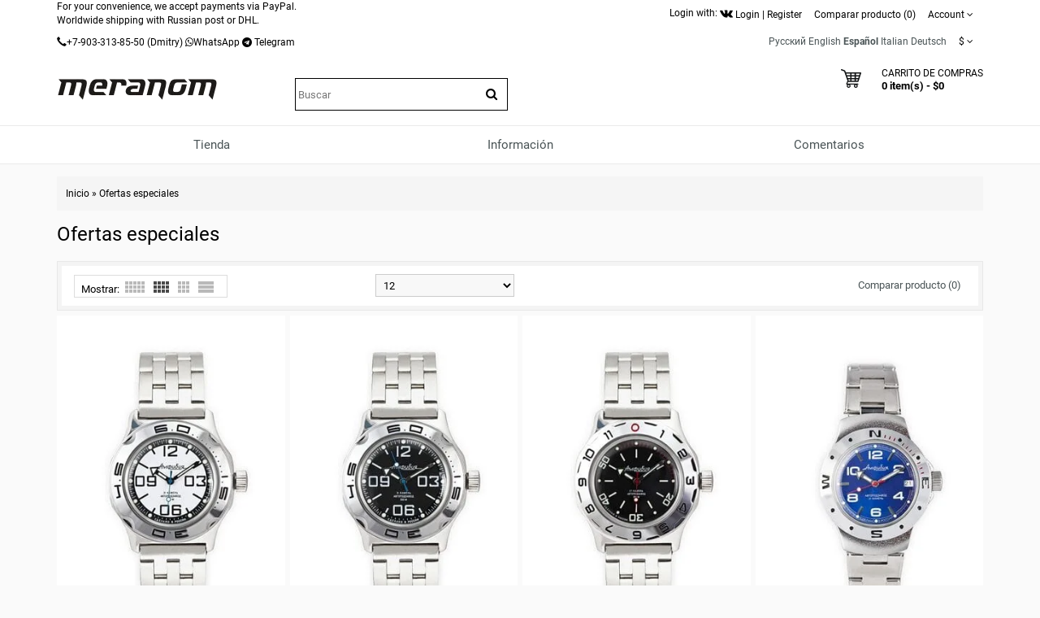

--- FILE ---
content_type: text/html; charset=utf-8
request_url: https://meranom.com/es/specials/?page=15
body_size: 14978
content:
<!DOCTYPE html>
<html  dir="ltr" lang="es">
<head>
<meta name="viewport" content="width=device-width, initial-scale=1">
<meta charset="UTF-8" />
<meta name="yandex-verification" content="61cc64ebe04f1f63" />

       <title>Ofertas especiales - 15 página</title>
        
  <base href="https://meranom.com/" />

<link rel="alternate" hreflang="ru" href="https://meranom.com/ru/specials/?page=15" />
<link rel="alternate" hreflang="en" href="https://meranom.com/en/specials/?page=15" />
<link rel="alternate" hreflang="es" href="https://meranom.com/es/specials/?page=15" />
<link rel="alternate" hreflang="it" href="https://meranom.com/it/specials/?page=15" />
<link rel="alternate" hreflang="de" href="https://meranom.com/de/specials/?page=15" />






<link href="https://vostokwatches.ru/image/data/Meranom_favicon_round.png" rel="icon" />

<link rel="apple-touch-icon" href="https://vostokwatches.ru/image/data/icons/apple-touch-icon.png">


<link rel="dns-prefetch" href="https://www.googletagmanager.com/">

<link rel="preconnect" href="https://vostokwatches.ru">
<link rel="dns-prefetch" href="https://vostokwatches.ru">



<link rel="stylesheet" type="text/css" href="https://vostokwatches.ru/catalog/view/javascript/dist/css/bootstrap.min.css" />

<!--copy css
catalog/view/theme/julytheme/stylesheet/stylesheet.css
catalog/view/theme/julytheme/stylesheet/julymenu.css
catalog/view/theme/julytheme/stylesheet/sprite.css
*******************************************-->
<link rel="stylesheet" type="text/css" href="https://vostokwatches.ru/catalog/view/theme/julytheme/stylesheet/all.css" />


<!--Color scheme 
*******************************************-->
 <!--
	 <link rel="stylesheet" type="text/css" href="https://vostokwatches.ru/catalog/view/theme/julytheme/stylesheet/style2.css" />
*******************************************-->

<!--videolink убрать


<link href="https://maxcdn.bootstrapcdn.com/font-awesome/4.7.0/css/font-awesome.min.css" rel="stylesheet" type="text/css" />
<link href='https://fonts.googleapis.com/css?family=Roboto:400,500,700&subset=latin,cyrillic&display=swap' rel='stylesheet' type='text/css'>


<script type="text/javascript" src="https://ajax.googleapis.com/ajax/libs/jquery/1.11.1/jquery.min.js"></script>
<link type="text/css" href="https://ajax.googleapis.com/ajax/libs/jqueryui/1.11.2/themes/redmond/jquery-ui.css" rel="stylesheet" />
<script type="text/javascript" src="https://ajax.googleapis.com/ajax/libs/jqueryui/1.11.2/jquery-ui.min.js"></script>



<script type="text/javascript" src="https://vostokwatches.ru/catalog/view/javascript/jquery/jquery-1.7.1.min.js"></script>

<script type="text/javascript" src="https://vostokwatches.ru/catalog/view/javascript/jquery/ui/jquery-ui-1.8.16.custom.min.js"></script>
<link rel="stylesheet" type="text/css" href="https://vostokwatches.ru/catalog/view/javascript/jquery/ui/themes/ui-lightness/jquery-ui-1.8.16.custom.css" />

<script src="https://code.jquery.com/jquery-migrate-1.4.1.js"></script>

<script src="https://code.jquery.com/jquery-1.12.4.js"></script>


<script src="https://code.jquery.com/jquery-3.0.0.js"></script>
<script src="https://code.jquery.com/jquery-migrate-3.3.1.js"></script>



<script type="text/javascript" src="https://vostokwatches.ru/catalog/view/javascript/jquery/jquery-3.5.1.js"></script>
<script type="text/javascript" src="https://vostokwatches.ru/catalog/view/javascript/jquery/jquery-migrate-3.3.0.js"></script>

*******************************************-->

<link href="https://vostokwatches.ru/catalog/view/theme/julytheme/stylesheet/fontawesome.css" rel="stylesheet" type="text/css" />
<link href="https://vostokwatches.ru/catalog/view/theme/julytheme/stylesheet/googlefonts.css" rel="stylesheet" type="text/css" />



<script src="https://vostokwatches.ru/catalog/view/javascript/jquery/jquery-1.12.4.min.js"></script>
<script src="https://vostokwatches.ru/catalog/view/javascript/jquery/jquery-migrate-1.4.1.js"></script>


<script type="text/javascript" src="https://vostokwatches.ru/catalog/view/javascript/jquery/jquery-ui-1.12.1/jquery-ui.min.js"></script>
<link rel="stylesheet" type="text/css" href="https://vostokwatches.ru/catalog/view/javascript/jquery/jquery-ui-themes-1.12.1/themes/ui-lightness/jquery-ui.min.css" />


<!-- убрать
<script type="text/javascript" src="https://vostokwatches.ru/catalog/view/javascript/waitlist.js"></script>

*******************************************-->
<script type="text/javascript" src="https://vostokwatches.ru/catalog/view/javascript/common2.js"></script>


 


<script type="text/javascript" src="https://vostokwatches.ru/catalog/view/theme/julytheme/js/main.js"  defer></script>
<script type="text/javascript" src="https://vostokwatches.ru/catalog/view/theme/julytheme/js/jquery.tipsy.js" defer></script>
<script type="text/javascript" src="https://vostokwatches.ru/catalog/view/theme/julytheme/js/responsive/enquire.min.js" defer></script>
<script type="text/javascript" src="https://vostokwatches.ru/catalog/view/theme/julytheme/js/responsive/jquery.touchwipe.js" defer></script>
<script type="text/javascript" src="https://vostokwatches.ru/catalog/view/javascript/dist/js/bootstrap.min.js"></script>









 <!--Top Control 
*******************************************-->
<script src="https://vostokwatches.ru/catalog/view/theme/julytheme/js/scroll/scrolltopcontrol.js" type="text/javascript"></script>
  <!--Fixed menu 
*******************************************-->
<script src="https://vostokwatches.ru/catalog/view/theme/julytheme/js/fixmenu.js" type="text/javascript"></script>
 
<script type="text/javascript" src="https://vostokwatches.ru/catalog/view/javascript/jquery/jquery.total-storage.min.js"></script>
<!--[if IE 7]> 
<link rel="stylesheet" type="text/css" href="https://vostokwatches.ru/catalog/view/theme/default/stylesheet/ie7.css" />
<![endif]-->
<!--[if lt IE 7]>
<link rel="stylesheet" type="text/css" href="https://vostokwatches.ru/catalog/view/theme/default/stylesheet/ie6.css" />
<script type="text/javascript" src="https://vostokwatches.ru/catalog/view/javascript/DD_belatedPNG_0.0.8a-min.js"></script>
<script type="text/javascript">
DD_belatedPNG.fix('#logo img');
</script>
<![endif]-->


  
 
  
 
<style type="text/css">

  
 /*Buttons*/
 .box-product .cart a, .product-grid .cart a,.product-list .cart a{ background-color: #FF0000;}
                            
  .box-product .cart a:hover, .product-grid .cart a:hover, .product-list .cart a, .box-product .fastorder a:hover, .product-grid .fastorder a:hover,.product-list .fastorder a:hover,
  .box-product .quick-view a:hover, .product-grid .quick-view a:hover, .product-list .quick-view a:hover,.box-product .compare a:hover, .product-grid .compare a:hover, .product-list .compare a:hover,  
  .box-product .wishlist a:hover, .product-grid .wishlist a:hover,.product-list .wishlist a:hover, .product-compare a:hover,
  a.button:hover, input.button:hover, button.button:hover, .sidr input.sidr-class-button:hover,
  .carousel-control.left.jul:hover,.carousel-control.right.jul:hover, #topcontrol:hover,
  .jcarousel-skin-opencart .jcarousel-next-horizontal:hover, .jcarousel-skin-opencart .jcarousel-prev-horizontal:hover,
   #frm_subscribe .button:hover, .footer_widget_down:hover{ background-color: #23527C;}

   
   
    
     #container.container{ width:auto; background:transparent;}
                
   body{
	     
		/*backrgound*/
	    background-color: #FAFAFA;
				 		
		}
		
  
	/*show compare*/ 
  body{ color: #000000}
            
  h1, .welcome { color: #000000}
            
  .box .box-heading { color: #000000; }
               
  .htabs a, .htabs li, .htabs .subtab-show-all { color: #000000; }
     
  .breadcrumb a { color: #000000;}
                             
     #header{
          		 		}
   
	#header #cart .heading a > div{ background-image: url(https://vostokwatches.ru/image/data/svg/cart.svg); border:none;
	   width:25px;
    height:25px;
	}
	#header #cart .heading a > div:after{ content: "";}	
			   		
  
		#top{background-color: #FFFFFF; }
		#top #welcome a div, #compare-total2 div{color: #FFFFFF; }
     
  #header .toplink > div, #header .toplink > div > a, #top .contactinfo, #top .contactinfo a, #header #top .top_search_down{color: #000000;}
  #top #welcome a div, #compare-total2 div{background-color: #000000;}
     
   #header .toplink > div > a:hover, #top .contactinfo a:hover{color: #9C9C9C;}
     
   .topinfo .contactinfo, .topinfo .contactinfo a{color: #000000;}
                     
    .box-product .price, .product-grid .price, .product-info .price {color: #FF0000;}
                  
   .product-info .cart a.button {background-color: #FF0000;}
          
   .product-info .cart a.button:hover {background-color: #FF1F0F;border-color: #FF1F0F;}
                  
   .product-grid > div:hover > div,.box-product > div:hover > div, .product-list > div:hover {	-webkit-box-shadow: 0px 0px 1px 1px #FFFFFF inset ;
	-moz-box-shadow: 0px 0px 1px 1px #FFFFFF inset ;
	box-shadow:inset 0px 0px 1px 1px #FFFFFF;}
                                                                           
#footer .custom-footer, #footer .custom-footer a {color: #000000;}
     
#footer .custom-footer{background-color: #EFEFEF;}
     #footer{
           
             background-color: #EFEFEF;
          		 		}	
 
#footer h3 {color: #000000;}
  	
  
#footer a {color: #000000;}
   
   
#footer a:hover {color: #23527C;}
   
   
#footer {color: #000000;}
      
#powered, #powered a, #powered a:hover {color: #000000;}
      
#powered {background-color: #EFEFEF;}
   
    
   /*footer login*/
#footer .footer-account, #footer .footer-account a, #footer .footer-account h3, #footer .footer-account a:hover {color: #000000;}
      
#footer .footer-account {background-color: #FFFFFF;}
   
   
  /*newsletter*/
#frm_subscribe .button {color: #FFFFFF;}
      
#frm_subscribe .button {background-color: #000000;}
   
    
   #topcontrol {background-color: #000000;}
      
   #topcontrol {color: #FFFFFF;}
   
    
        
     
     
     
   
    		  	
    
    
    
      
 .zoomContainer, .product-zoom {display: none !important;}
   		  	   	  																					
  
</style>
 
<!-- Google Analytics -->
<script>
(function(i,s,o,g,r,a,m){i['GoogleAnalyticsObject']=r;i[r]=i[r]||function(){
(i[r].q=i[r].q||[]).push(arguments)},i[r].l=1*new Date();a=s.createElement(o),
m=s.getElementsByTagName(o)[0];a.async=1;a.src=g;m.parentNode.insertBefore(a,m)
})(window,document,'script','//www.google-analytics.com/analytics.js','ga');

ga('create', 'UA-28436540-1', 'auto');  // Replace with your property ID.
ga('send', 'pageview');

</script>
<!-- End Google Analytics --><script type="text/javascript">window.dataLayer = window.dataLayer || [];</script>
 

							<script>
								$(function(){
									var i = (!!$("#livesearch").length ? $("#livesearch") : $("<ul id='livesearch'></ul>") ), s = $("#header [name=search]");
									function repositionLivesearch() { i.css({ top: (s.offset().top+s.outerHeight()), left:s.offset().left, width: s.outerWidth() }); }
									$(window).resize(function(){ repositionLivesearch(); });
									s.keyup(function(e){
										switch (e.keyCode) {
											case 13:
												$(".active", i).length && (window.location = $(".active a", i).attr("href"));
												return false;
											break;
											case 40:
												($(".active", i).length ? $(".active", i).removeClass("active").next().addClass("active") : $("li:first", i).addClass("active"))
												return false;
											break;
											case 38:
												($(".active", i).length ? $(".active", i).removeClass("active").prev().addClass("active") : $("li:last", i).addClass("active"))
												return false;
											break;
											default:
												var query = s.val();
												if (query.length > 2) {
													$.getJSON(
														"https://meranom.com/?route=product/search/livesearch&search=" + query,
														function(data) {
															i.empty();
															$.each(data, function( k, v ) { i.append("<li><a href='"+v.href+"'><img src='"+v.img+"' alt='"+v.name+"'><span>"+v.name+(v.model ? "<small>"+v.model+"</small>" : '')+"</span><em>"+(v.price ? v.price : '')+"</em></a></li>") });
															i.remove(); $("body").prepend(i); repositionLivesearch();
														}
													);
												} else {
													i.empty();
												}
										}
									}).blur(function(){ setTimeout(function(){ i.hide() },500); }).focus(function(){ repositionLivesearch(); i.show(); });
								});
							</script>
							<style>
								[name=search] {
									outline: none;
								}
								#livesearch, #livesearch * {
									margin: 0;
									padding: 0;
									list-style: none;
								}
								#livesearch {
									position: absolute;
									width: 200px;
									top: 0px;
									background: #ffffff;
									z-index: 100;
									box-shadow: 0px 10px 30px rgba(0,0,0,.5);
								}
								#livesearch li {
									border-top: 1px solid #eeeeee;
								}
								#livesearch a {
									display: block;
									clear: both;
									overflow: hidden;
									line-height: 20px;
									padding: 10px;
									text-decoration: none;
								}
								#livesearch a:hover, #livesearch li.active a {
									background: #38B0E3;
									color: #ffffff;
								}
								#livesearch img {
									float: left;
									width: 50px;
									height: 50px;
									margin-right: 10px;
								}
								#livesearch img[src=''] {
									display: none;
								}
								.more {
									text-align: center;
								}
								#livesearch a em {
									display: block;
									color: #888888;
									font-style: normal;
									font-weight: bold;
								}
								#livesearch a:hover em, #livesearch li.active a em {
									color: white;
								}
								#livesearch strike {
									color: #aaaaaa;
								}
								#livesearch a:hover strike {
									color: lightblue;
								}
								#livesearch small {
									display: block;
								}
							</style>
                        

<script data-not_optimize="true">
// WEBP detect by sitecreator (c) 2019 https://sitecreator.ru webp_detect.js ver. 2.1.1
// Code Developer Malyutin R. A. All rights reserved.
(function() {
  if(typeof (window.sitecreator_hasWebP) !== 'object') window.sitecreator_hasWebP = {val: null};

  var usA = navigator.userAgent;
  var s;
  if(usA.match(/windows|android/i) !== null) if((s = usA.match(/(Chrome|Firefox)\/(\d{2,3})\./i)) !== null) {
    // console.log(s);
    var br = s[1].toLowerCase();
    var ver = s[2];
    if((br === "chrome" &&   ver >= 32) || br === "firefox" && ver >= 65) {
      window.sitecreator_hasWebP.val = true; // сработает если еще нет куки
      console.log('webp on start= ok');
    }
  }

  var cookie_hasWebP = document.cookie.match(/\bsitecreator_hasWebP=1\b;?/);
  if(cookie_hasWebP !== null) window.sitecreator_hasWebP.val = true;

  var img = new Image();
  img.onerror = function() {
    document.cookie = "sitecreator_hasWebP=0; path=/";
    window.sitecreator_hasWebP.val = false;
    console.log('webp = bad');
  };
  // работает асинхроннно. в Хроме сработает сразу и до DOMContentLoaded, в FF - в конце (после DOMContentLoaded)
  img.onload = function() {
    if (img.width === 2 && img.height === 1) {
      document.cookie = "sitecreator_hasWebP=1; path=/";
      window.sitecreator_hasWebP.val = true;
      console.log('webp = ok');
    }};
  img.src = "[data-uri]";
})();



function funWebpOrNot2(tag, n) {
  // console.log('funWebpOrNot2, document.readyState= ' + document.readyState);
  // var me = document.currentScript;  // будет null если тег <script> добвлен динамически после document.readyState === complete
  if(typeof n == "undefined" || n === null) return;
  var me = document.getElementById('scwebp' + n);
  if (me === null) return;  // null - если элемент не существует. выходим без отображения картинки

  // перестраховка, т.к. id уже уникальный в каждый отрезок времени
  // на случай динамического создания на стр. <script>. Для одного запроса по http исключено дублирование id, да и js не выполняются параллельно
  if(typeof me.removeAttribute) me.removeAttribute('id');

  if ((typeof (window.sitecreator_hasWebP) === 'undefined' || !window.sitecreator_hasWebP.val)) { // not webp
    tag = tag.replace(/\.webp(['"\s])/g, '$1');
  }

  if(document.readyState === 'loading') {
    document.write(tag);
    // удалим узел чтобы не мешал (чему, где  и когда?) удаление - лишняя операция и перестроение дерева DOM
    //  подстраховка на гипотетический случай 2-го запуска одного и того же блока <script>, что невозможно после удаления его id, который к тому же уникален
    if (typeof me.remove === 'function') me.remove(); // старые браузеры не знают
    me = null; //отправляется к сборщику мусора
  }
  else me.insertAdjacentHTML("afterend", tag);  // метод поддерживается всеми зверями

}

function funWebpOrNot22(v) {
  if(typeof v === 'object') {
    funWebpOrNot2(v[0], v[1]);
  }
}

// на случай если в ускорителе включена оптимизация JS и все скрипты перемещаются в конец страницы
function funWebpOrNot3(tag, n) {
  // console.log('funWebpOrNot2, document.readyState= ' + document.readyState);
  // var me = document.currentScript;  // будет null если тег <script> добвлен динамически после document.readyState === complete
  if(typeof n == "undefined" || n === null) return;
  var me = document.getElementById('scwebp' + n); //
  var ns = document.getElementById('nswebp' + n); // элемент <noscript>
  if (me === null || ns === null) return;  // null - если элемент не существует. выходим без отображения картинки

  // перестраховка, т.к. id уже уникальный в каждый отрезок времени
  // на случай динамического создания на стр. <script>. Для одного запроса по http исключено дублирование id, да и js не выполняются параллельно
  // if(typeof me.removeAttribute) me.removeAttribute('id');

  if ((typeof (window.sitecreator_hasWebP) === 'undefined' || !window.sitecreator_hasWebP.val)) { // not webp
    tag = tag.replace(/\.webp(['"\s])/g, '$1');
  }
  ns.insertAdjacentHTML("afterend", tag);  // метод поддерживается всеми зверями
}

function funWebpOrNot33(v) {
  if(typeof v === 'object') {
    funWebpOrNot2(v[0], v[1]);
  }
}
</script>

<script data-not_optimize="true">
var lazyl_remove_w_h_stcrtr = false;

// WEBP Lazy Load by sitecreator (c) 2019-2020 https://sitecreator.ru lazyload_sitecreator.js
function LazyLoadStcrtr() {
  var config = {
    root: null,
    rootMargin: '0px',
    threshold: [0.2]
  };

  var w_or_h = 812; 
  var mobile_screen = typeof window.screen.width === "number" && (window.screen.width <= w_or_h && window.screen.height <= w_or_h);
  if(mobile_screen) console.log('mobile_screen');
  var observer;

  if (typeof window.IntersectionObserver === 'function') {
    observer = new IntersectionObserver(function(entries, self) {
      Array.prototype.forEach.call(entries, function (entry) {
        if (entry.isIntersecting) {
          // console.log(entry);
          var img = entry.target;
          self.unobserve(img);
          setSrc(img);
        }
      });
    }, config);
  }

  var busy = false;

  this.lazyReStart = function() {
    if(busy) return;
    busy = true;
    var imgs = document.querySelectorAll("img[data-src]");
    if(typeof observer === 'object') {
      // observer.disconnect(); // вредно, т.к. перестает работать config
      Array.prototype.forEach.call(imgs, function (img) {
        observer.observe(img);
      });
    } else Array.prototype.forEach.call(imgs, function (img) {
      setSrc(img);
    });
    busy = false;
  };

  function setSrc(img) {
    var src = img.getAttribute('data-src');
    var srclow = img.getAttribute('data-srclow');
    if (src) {
      if(mobile_screen && srclow) img.src = srclow;
      else img.src = src;
      img.removeAttribute('data-src');

      if(typeof lazyl_remove_w_h_stcrtr !== 'undefined' && lazyl_remove_w_h_stcrtr) {
        img.removeAttribute('width');
        img.removeAttribute('height');
      }
    }
  }

}


// WEBP Lazy Load by sitecreator (c) 2019 https://sitecreator.ru lazyload_start.js


(function() {
  var lazy = new LazyLoadStcrtr();
  var lazyReStart = lazy.lazyReStart;
  document.addEventListener("DOMContentLoaded", lazyReStart);
  setInterval(lazyReStart, 100);
})();

</script>
</head>
<body>

 

<div id="container" class="container">
<div id="header" class="default">

    <div id="top">
    <div class="container">
     <div class="row">  
      
     <div class="col-xs-12 col-md-6">
     
		 
For your convenience, we accept payments via PayPal.<br>
Worldwide shipping with Russian post or DHL.<br>
      
          
	 
     	 <div class="contactinfo btn-group"><span class="glyphicon glyphicon-earphone"></span><a href="tel:+7-903-313-85-50">+7-903-313-85-50</a>
	 (Dmitry)
	             


	 </div> 

		
	 <div class="contactinfo btn-group"><span class="fa fa-whatsapp"></span><a title="WhatsApp" href="whatsapp://send?phone=+79033138550">WhatsApp</a></div> 
 <div class="contactinfo btn-group"><span class="fa fa-telegram"></span>&nbsp;<a target="_blank" href="https://t.me/+79033138550">Telegram</a></div> 
	             
	             
           
 

    </div>

     
   <div class="col-xs-12 col-md-6 toplink">
   
        

         <noindex>Login with: <a href="https://meranom.com/vk-login" rel="nofollow"><img src="https://vostokwatches.ru/image/data/social/vk-logo.png.webp" width="16" height="16"  alt="Войти с помощью Vk"></a></noindex> 
          
        <div id="welcome" class="btn-group">  
                 <a href="https://meranom.com/es/login/"><div title="Login"></div><span>Login</span></a> | <a href="https://meranom.com/es/simpleregister/"><div title="Register"></div><span>Register</span</a>                </div>
                
           
                  <div class="btn-group">  
         <a href="https://meranom.com/es/compare-products/" id="compare-total2"><div title="Comparar producto (0)"></div><span>Comparar producto (0)</span></a>
         </div>                  
           
        <div class="btn-group account-drop">
            <div data-toggle="dropdown"><span> Account</span>&nbsp;<i class="fa fa-angle-down"></i></div>
            <ul class="dropdown-menu setting-menu">
             <li id="wishlist"><a href="https://meranom.com/es/wishlist/" id="wishlist-total">Lista de deseos (0)</a></li>
             <li><a href="https://meranom.com/es/my-account/">Mi Cuenta</a></li>
             <li> <a href="https://meranom.com/es/simplecheckout/">Carrito de Compras</a></li>
             <li><a href="https://meranom.com/es/simplecheckout/">Realizar Pedido</a></li>
             </ul>
         </div>	
                  
         <div class="btn-group">  
         
<form action="https://meranom.com/es/index.php?route=module/language" method="post" enctype="multipart/form-data" id="language_form">
   <div id="language">
                                    <a title="Русский" onclick="window.location = 'https://meranom.com/ru/specials/?page=15'">Русский</a>
                                                <a title="English" onclick="window.location = 'https://meranom.com/en/specials/?page=15'">English</a>
                                                <a title="Español"><span class="selected-language">Español</span></a>
                                                <a title="Italian" onclick="window.location = 'https://meranom.com/it/specials/?page=15'">Italian</a>
                                                <a title="Deutsch" onclick="window.location = 'https://meranom.com/de/specials/?page=15'">Deutsch</a>
                    
   </div>
</form>
        </div>
        
        <div class="btn-group"> 
        <form action="https://meranom.com/es/index.php?route=module/currency" method="post" enctype="multipart/form-data" id="currency">
  <div class="btn-groups">
    <div class="dropdown-toggle" data-toggle="dropdown">
                    <span>$</span>
                <span class="top-text">Moneda</span><i class="fa fa-angle-down"></i>
    </div>
    <div class="dropdown-menu ">
        <div class="box-currency inner">
                                              <a class="currency-select" id="RUB">
                      Р.                  </a>
                                                            <a class="currency-select" id="USD">
                      $                  </a>
                                    </div>
    </div>
  </div>
  <input type="hidden" name="currency_code" value="" />
  <input type="hidden" name="redirect" value="https://meranom.com/es/specials/?page=15" />
</form>
        </div> 
        
        
       
          
  
  </div>
  </div>
    
    </div>
   </div>
    
   

   <div class="container">
      <div class="row">
      <!--1-->
      <div class="topinfo topinfosearch col-sm-12  col-md-3">
      
               
                <div id="logo">
                <a href="https://meranom.com/es/"><img src="[data-uri]" data-src="https://vostokwatches.ru/image/data/meranom_logo.png.webp" width="198" height="28" title="Meranom Official Watch Store" alt="Meranom Official Watch Store" /></a>
                </div>
                
         

      </div>
      
   
     <!--2-->
     <div class="topinfo cap-center 
      col-md-3 col-xs-12  ">
        
                <div id="search">
              <div class="button-search"><i class="fa fa-search"></i></div>
              <input type="text" name="search" placeholder="Buscar" value="" />
              </div>
              
       
              
         
         
     </div>
     
    <!--3-->   
      
      <div class="topinfo col-xs-8 col-md-3">
      
              
       
      </div>
           
    
    <!--4-->
    <div class="topinfo col-xs-4  col-md-3 ">    
      <div id="cart">
  <div class="heading">
    <a title="Carrito de Compras">
    <div></div> 
    <h4>Carrito de Compras</h4>
     <span id="cart-top-fixed" style="display:none;"><i class="fa fa-check"></i></span>
     <span id="cart-total">0 item(s) - $0</span> 
    </a></div>
  <div class="content">
        <div class="empty">Tu carrito de compras esta vacío!</div>
      </div>
</div>    </div>
    
    </div>

</div>


<div class="menufix">
<div class="container">
<div id="mobile-header">
    <div id="responsive-menu-button"><i class="fa fa-bars"></i> Menu</div>
</div>
<div id="navigation">
    <div id="menu" class="nav july_menu_container"><span class="close"></span>
    <ul>
 
   
          

	    
	       
    <li class="md-3 jul-li "  > 
     
     
	    
        <a >
         
                 
        <span class="jl-text menu-span" >Tienda</span>
      </a>
 
       
		            
          
          
          
                    
          
          
                    
          
           
            
             
             
          
            <!--all categories-->
           <span class="arrow"></span>
           
           <div class="submenu first all-table drop-right">

          
           <ul class="allcategory-sub md-8">
                      
           
                    
          <li >
          
          <!--image--> 
           
          <ul class = "allcategory-img"> 
         <li><a href="https://meranom.com/es/buyalov/"><img data-src="https://vostokwatches.ru/image/cache/data/buyalov/buyalov_design_site_2-100x100.png" alt="Relojes de diseño de Dmitry Buyalov" /></a></li>
          </ul> 
            
          <!--end image--> 
           
	       <a href="https://meranom.com/es/buyalov/">Relojes de diseño de Dmitry Buyalov</a>

	
       
      <span class="arrow"></span>
      <div class="submenu"> 
       
                 
          <ul>
                    
                    <li><a href="https://meranom.com/es/buyalov/radioroom/">Radioroom</a>
         
            
           <!--sub-category 3-->                     
                    <span class="arrow"></span>
                     <div class="submenu"> 
                     <ul> 
                                           <li><a href="https://meranom.com/es/buyalov/radioroom/radioroom01/">RR01</a></li>
                                            <li><a href="https://meranom.com/es/buyalov/radioroom/rr02/">RR02</a></li>
                                            <li><a href="https://meranom.com/es/buyalov/radioroom/radioroom-rr03/">RR03</a></li>
                                            <li><a href="https://meranom.com/es/buyalov/radioroom/rr-accessories/">RR accessories</a></li>
                                            </ul>
                      </div> 
             <!--send ub-category 3-->  
                            
                </li>
                    
          
                    <li><a href="https://meranom.com/es/buyalov/airship/">Airship</a>
         
                          
                </li>
                    
          
                    <li><a href="https://meranom.com/es/buyalov/a67/">A67</a>
         
            
           <!--sub-category 3-->                     
                    <span class="arrow"></span>
                     <div class="submenu"> 
                     <ul> 
                                           <li><a href="https://meranom.com/es/buyalov/a67/a67-bronze/">A67 bronze</a></li>
                                            <li><a href="https://meranom.com/es/buyalov/a67/a67-titanium/">A67 titanium</a></li>
                                            <li><a href="https://meranom.com/es/index.php?route=product/category&amp;path=176_208_2751">A67 Steel</a></li>
                                            </ul>
                      </div> 
             <!--send ub-category 3-->  
                            
                </li>
                    
          
                    <li><a href="https://meranom.com/es/buyalov/nvch-20/">NVCH-20</a>
         
                          
                </li>
                    
          
                    <li><a href="https://meranom.com/es/buyalov/buyalov_%D1%81ompressor/">Compressor</a>
         
                          
                </li>
                    
          
                    <li><a href="https://meranom.com/es/buyalov/buyalov_classica/">Classica</a>
         
                          
                </li>
                    
          
                    <li><a href="https://meranom.com/es/buyalov/modster/">Modster</a>
         
                          
                </li>
                    
          
                    <li><a href="https://meranom.com/es/buyalov/sevmorput/">Sevmorput</a>
         
                          
                </li>
                    
                  </ul>
         
          
       
         
       
           
      </div>
          </li>
      
   
	           
           
                    
          <li >
          
          <!--image--> 
           
          <ul class = "allcategory-img"> 
         <li><a href="https://meranom.com/es/amphibian-classic/"><img data-src="https://vostokwatches.ru/image/cache/data/amphibian-100x100.png" alt="El Anfibio clásico Vostok reloj" /></a></li>
          </ul> 
            
          <!--end image--> 
           
	       <a href="https://meranom.com/es/amphibian-classic/">El Anfibio clásico Vostok reloj</a>

	
       
      <span class="arrow"></span>
      <div class="submenu"> 
       
                 
          <ul>
                    
                    <li><a href="https://meranom.com/es/amphibian-classic/amphibian-se/">Amphibian Edición special</a>
         
                          
                </li>
                    
          
                    <li><a href="https://meranom.com/es/amphibian-classic/051/">051</a>
         
                          
                </li>
                    
          
                    <li><a href="https://meranom.com/es/amphibian-classic/060/">060</a>
         
                          
                </li>
                    
          
                    <li><a href="https://meranom.com/es/amphibian-classic/090/">090</a>
         
                          
                </li>
                    
          
                    <li><a href="https://meranom.com/es/amphibian-classic/100/">100</a>
         
                          
                </li>
                    
          
                    <li><a href="https://meranom.com/es/amphibian-classic/110/">110</a>
         
                          
                </li>
                    
          
                    <li><a href="https://meranom.com/es/amphibian-classic/120/">120</a>
         
                          
                </li>
                    
          
                    <li><a href="https://meranom.com/es/amphibian-classic/130a/">130</a>
         
                          
                </li>
                    
          
                    <li><a href="https://meranom.com/es/index.php?route=product/category&amp;path=46_224">140</a>
         
                          
                </li>
                    
          
                    <li><a href="https://meranom.com/es/index.php?route=product/category&amp;path=46_159">150</a>
         
                          
                </li>
                    
          
                    <li><a href="https://meranom.com/es/amphibian-classic/160/">160</a>
         
                          
                </li>
                    
          
                    <li><a href="https://meranom.com/es/amphibian-classic/17/">170</a>
         
                          
                </li>
                    
          
                    <li><a href="https://meranom.com/es/amphibian-classic/200/">200</a>
         
                          
                </li>
                    
          
                    <li><a href="https://meranom.com/es/amphibian-classic/420/">420</a>
         
                          
                </li>
                    
          
                    <li><a href="https://meranom.com/es/amphibian-classic/610/">610</a>
         
                          
                </li>
                    
          
                    <li><a href="https://meranom.com/es/amphibian-classic/670/">670</a>
         
                          
                </li>
                    
          
                    <li><a href="https://meranom.com/es/amphibian-classic/710/">710</a>
         
                          
                </li>
                    
          
                    <li><a href="https://meranom.com/es/amphibian-classic/720/">720</a>
         
                          
                </li>
                    
          
                    <li><a href="https://meranom.com/es/amphibian-classic/740/">740</a>
         
                          
                </li>
                    
          
                    <li><a href="https://meranom.com/es/amphibian-classic/880/">880</a>
         
                          
                </li>
                    
          
                    <li><a href="https://meranom.com/es/amphibian-classic/900/">900</a>
         
                          
                </li>
                    
          
                    <li><a href="https://meranom.com/es/amphibian-classic/910/">910</a>
         
                          
                </li>
                    
          
                    <li><a href="https://meranom.com/es/amphibian-classic/960/">960</a>
         
                          
                </li>
                    
          
                    <li><a href="https://meranom.com/es/amphibian-classic/bezels/">Bisel</a>
         
                          
                </li>
                    
          
                    <li><a href="https://meranom.com/es/amphibian-classic/bracelets/">pulseras de reloj</a>
         
                          
                </li>
                    
          
                    <li><a href="https://meranom.com/es/amphibian-classic/crowns/">Corona</a>
         
                          
                </li>
                    
          
                    <li><a href="https://meranom.com/es/amphibian-classic/cases/">Caja</a>
         
                          
                </li>
                    
          
                    <li><a href="https://meranom.com/es/amphibian-classic/casebacks/">Casebacks</a>
         
                          
                </li>
                    
          
                    <li><a href="https://meranom.com/es/amphibian-classic/movements/">Los mecanismos</a>
         
                          
                </li>
                    
          
                    <li><a href="https://meranom.com/es/amphibian-classic/straps/">correas de reloj</a>
         
                          
                </li>
                    
          
                    <li><a href="https://meranom.com/es/amphibian-classic/hands/">manecillas</a>
         
                          
                </li>
                    
          
                    <li><a href="https://meranom.com/es/amphibian-classic/dials/">Diales</a>
         
                          
                </li>
                    
          
                    <li><a href="https://meranom.com/es/amphibian-classic/spare-parts/">Piezas de repuesto</a>
         
                          
                </li>
                    
                  </ul>
         
          
       
         
       
           
      </div>
          </li>
      
   
	           
           
                    
          <li >
          
          <!--image--> 
           
          <ul class = "allcategory-img"> 
         <li><a href="https://meranom.com/es/komandirskie-classic/"><img data-src="https://vostokwatches.ru/image/cache/data/komandirskie-100x100.png" alt="El Komandirskie clásico" /></a></li>
          </ul> 
            
          <!--end image--> 
           
	       <a href="https://meranom.com/es/komandirskie-classic/">El Komandirskie clásico</a>

	
       
      <span class="arrow"></span>
      <div class="submenu"> 
       
                 
          <ul>
                    
                    <li><a href="https://meranom.com/es/komandirskie-classic/02/">02</a>
         
                          
                </li>
                    
          
                    <li><a href="https://meranom.com/es/komandirskie-classic/03/">03</a>
         
                          
                </li>
                    
          
                    <li><a href="https://meranom.com/es/komandirskie-classic/180/">18</a>
         
                          
                </li>
                    
          
                    <li><a href="https://meranom.com/es/komandirskie-classic/21/">21</a>
         
                          
                </li>
                    
          
                    <li><a href="https://meranom.com/es/komandirskie-classic/28/">28</a>
         
                          
                </li>
                    
          
                    <li><a href="https://meranom.com/es/komandirskie-classic/43/">43</a>
         
                          
                </li>
                    
          
                    <li><a href="https://meranom.com/es/komandirskie-classic/53/">53</a>
         
                          
                </li>
                    
          
                    <li><a href="https://meranom.com/es/komandirskie-classic/65/">65</a>
         
                          
                </li>
                    
          
                    <li><a href="https://meranom.com/es/komandirskie-classic/81/">81</a>
         
                          
                </li>
                    
          
                    <li><a href="https://meranom.com/es/komandirskie-classic/92/">92</a>
         
                          
                </li>
                    
          
                    <li><a href="https://meranom.com/es/komandirskie-classic/95/">95</a>
         
                          
                </li>
                    
          
                    <li><a href="https://meranom.com/es/komandirskie-classic/komandirskie-classic-watch-parts/">Clásico de Komandirskie mira partes</a>
         
                          
                </li>
                    
                  </ul>
         
          
       
         
       
           
      </div>
          </li>
      
   
	           
           
                    
          <li >
          
          <!--image--> 
           
          <ul class = "allcategory-img"> 
         <li><a href="https://meranom.com/es/attache/"><img data-src="https://vostokwatches.ru/image/cache/data/attache/attache-100x100-100x100.png" alt="Attache" /></a></li>
          </ul> 
            
          <!--end image--> 
           
	       <a href="https://meranom.com/es/attache/">Attache</a>

	
       
      <span class="arrow"></span>
      <div class="submenu"> 
       
                 
          <ul>
                    
                    <li><a href="https://meranom.com/es/index.php?route=product/category&amp;path=211_212">Pilot</a>
         
                          
                </li>
                    
          
                    <li><a href="https://meranom.com/es/attache/pilot-chronograph/">Pilot Chronograph</a>
         
                          
                </li>
                    
          
                    <li><a href="https://meranom.com/es/attache/deep-sea/">Deep Sea</a>
         
                          
                </li>
                    
          
                    <li><a href="https://meranom.com/es/attache/pilot_2431/">Pilot 2431</a>
         
                          
                </li>
                    
          
                    <li><a href="https://meranom.com/es/attache/attache-compressor/">Compressor</a>
         
                          
                </li>
                    
          
                    <li><a href="https://meranom.com/es/attache/open_space/">Open Space</a>
         
                          
                </li>
                    
                  </ul>
         
          
       
         
       
           
      </div>
          </li>
      
   
	           
           
                    
          <li >
          
          <!--image--> 
           
          <ul class = "allcategory-img"> 
         <li><a href="https://meranom.com/es/amfibia/"><img data-src="https://vostokwatches.ru/image/cache/data/amfibia-100x100.png" alt="Anfibio" /></a></li>
          </ul> 
            
          <!--end image--> 
           
	       <a href="https://meranom.com/es/amfibia/">Anfibio</a>

	
       
      <span class="arrow"></span>
      <div class="submenu"> 
       
                 
          <ul>
                    
                    <li><a href="https://meranom.com/es/amfibia/reef/">Reef</a>
         
                          
                </li>
                    
          
                    <li><a href="https://meranom.com/es/amfibia/turbina/">Turbina</a>
         
                          
                </li>
                    
          
                    <li><a href="https://meranom.com/es/amfibia/amphibia-1967/">Amphibia 1967</a>
         
                          
                </li>
                    
          
                    <li><a href="https://meranom.com/es/amfibia/scuba/">Scuba</a>
         
                          
                </li>
                    
          
                    <li><a href="https://meranom.com/es/amfibia/red-sea/">Red Sea</a>
         
                          
                </li>
                    
          
                    <li><a href="https://meranom.com/es/amfibia/black-sea/">Black Sea</a>
         
                          
                </li>
                    
          
                    <li><a href="https://meranom.com/es/index.php?route=product/category&amp;path=39_194">Ladies</a>
         
                          
                </li>
                    
          
                    <li><a href="https://meranom.com/es/amfibia/amfibia-watch-parts/">Partes del Reloj de Amfibia</a>
         
                          
                </li>
                    
                  </ul>
         
          
       
         
       
           
      </div>
          </li>
      
   
	           
           
                    
          <li >
          
          <!--image--> 
           
          <ul class = "allcategory-img"> 
         <li><a href="https://meranom.com/es/vostok/"><img data-src="https://vostokwatches.ru/image/cache/data/vostok-100x100.png" alt="Vostok Watches" /></a></li>
          </ul> 
            
          <!--end image--> 
           
	       <a href="https://meranom.com/es/vostok/">Vostok Watches</a>

	
       
      <span class="arrow"></span>
      <div class="submenu"> 
       
                 
          <ul>
                    
                    <li><a href="https://meranom.com/es/vostok/megapolice/">Megapolis</a>
         
                          
                </li>
                    
          
                    <li><a href="https://meranom.com/es/vostok/kremlyovskie/">Kremlyovskie</a>
         
                          
                </li>
                    
          
                    <li><a href="https://meranom.com/es/vostok/540/">Retro 540</a>
         
                          
                </li>
                    
          
                    <li><a href="https://meranom.com/es/vostok/550/">Retro 550</a>
         
                          
                </li>
                    
          
                    <li><a href="https://meranom.com/es/vostok/partner/">Partner</a>
         
                          
                </li>
                    
          
                    <li><a href="https://meranom.com/es/vostok/titanium/">Titanium</a>
         
                          
                </li>
                    
          
                    <li><a href="https://meranom.com/es/vostok/breeze/">Brisa </a>
         
                          
                </li>
                    
          
                    <li><a href="https://meranom.com/es/vostok/vostok-t/">Vostok-T</a>
         
                          
                </li>
                    
          
                    <li><a href="https://meranom.com/es/vostok/58/">58</a>
         
                          
                </li>
                    
          
                    <li><a href="https://meranom.com/es/vostok/ships-clock/">El reloj del barco</a>
         
                          
                </li>
                    
          
                    <li><a href="https://meranom.com/es/vostok/komandirskie/">Komandirskie</a>
         
            
           <!--sub-category 3-->                     
                    <span class="arrow"></span>
                     <div class="submenu"> 
                     <ul> 
                                           <li><a href="https://meranom.com/es/vostok/komandirskie/komandirskie-k-46/">Komandirskie K-46</a></li>
                                            <li><a href="https://meranom.com/es/vostok/komandirskie/komandirskie-k-65/">Komandirskie K-65</a></li>
                                            <li><a href="https://meranom.com/es/vostok/komandirskie/komandirskie-k39/">Komandirskie K-39</a></li>
                                            <li><a href="https://meranom.com/es/vostok/komandirskie/k39-quartz/">Komandirskie K-39 Quartz</a></li>
                                            <li><a href="https://meranom.com/es/vostok/komandirskie/komandirskie-watch-parts/">Piezas de repuesto Komandirskie</a></li>
                                            </ul>
                      </div> 
             <!--send ub-category 3-->  
                            
                </li>
                    
                  </ul>
         
          
       
         
       
           
      </div>
          </li>
      
   
	           
           
                    
          <li >
          
          <!--image--> 
           
          <ul class = "allcategory-img"> 
         <li><a href="https://meranom.com/es/slava/"><img data-src="https://vostokwatches.ru/image/cache/data/slava/logo-slava-100x100.png" alt="Slava" /></a></li>
          </ul> 
            
          <!--end image--> 
           
	       <a href="https://meranom.com/es/slava/">Slava</a>

	
       
      <span class="arrow"></span>
      <div class="submenu"> 
       
                 
          <ul>
                    
                    <li><a href="https://meranom.com/es/index.php?route=product/category&amp;path=240_2689">Коллекция часов Слава «БРАВО»</a>
         
                          
                </li>
                    
          
                    <li><a href="https://meranom.com/es/index.php?route=product/category&amp;path=240_2690">Патриот</a>
         
                          
                </li>
                    
          
                    <li><a href="https://meranom.com/es/index.php?route=product/category&amp;path=240_2691">Коллекция часов Слава «ТРАДИЦИЯ»</a>
         
                          
                </li>
                    
          
                    <li><a href="https://meranom.com/es/index.php?route=product/category&amp;path=240_2692">Боевые пловцы</a>
         
                          
                </li>
                    
          
                    <li><a href="https://meranom.com/es/index.php?route=product/category&amp;path=240_2693">5 стихий</a>
         
                          
                </li>
                    
          
                    <li><a href="https://meranom.com/es/index.php?route=product/category&amp;path=240_2694">Авторские часы</a>
         
                          
                </li>
                    
          
                    <li><a href="https://meranom.com/es/index.php?route=product/category&amp;path=240_2695">Смерш</a>
         
                          
                </li>
                    
          
                    <li><a href="https://meranom.com/es/index.php?route=product/category&amp;path=240_2696">Группа А</a>
         
                          
                </li>
                    
          
                    <li><a href="https://meranom.com/es/index.php?route=product/category&amp;path=240_2697">Диверсант</a>
         
                          
                </li>
                    
          
                    <li><a href="https://meranom.com/es/index.php?route=product/category&amp;path=240_2698">Снайпер</a>
         
                          
                </li>
                    
          
                    <li><a href="https://meranom.com/es/index.php?route=product/category&amp;path=240_2699">Группа А Юбилейная</a>
         
                          
                </li>
                    
          
                    <li><a href="https://meranom.com/es/index.php?route=product/category&amp;path=240_2700">Профессионал</a>
         
                          
                </li>
                    
          
                    <li><a href="https://meranom.com/es/index.php?route=product/category&amp;path=240_2701">Атака</a>
         
                          
                </li>
                    
          
                    <li><a href="https://meranom.com/es/index.php?route=product/category&amp;path=240_2702">Коллекция часов Слава «ПРЕМЬЕР»</a>
         
                          
                </li>
                    
          
                    <li><a href="https://meranom.com/es/index.php?route=product/category&amp;path=240_2703">Коллекция часов Слава «БИЗНЕС»</a>
         
                          
                </li>
                    
          
                    <li><a href="https://meranom.com/es/index.php?route=product/category&amp;path=240_2704">Идеология</a>
         
                          
                </li>
                    
          
                    <li><a href="https://meranom.com/es/index.php?route=product/category&amp;path=240_2705">Селена</a>
         
                          
                </li>
                    
          
                    <li><a href="https://meranom.com/es/index.php?route=product/category&amp;path=240_2706">Концептуал</a>
         
                          
                </li>
                    
          
                    <li><a href="https://meranom.com/es/index.php?route=product/category&amp;path=240_2707">Коллекция часов «ГАЛЕРЕЯ СЛАВЫ»</a>
         
                          
                </li>
                    
          
                    <li><a href="https://meranom.com/es/index.php?route=product/category&amp;path=240_2708">Часы Слава «МИР»</a>
         
                          
                </li>
                    
          
                    <li><a href="https://meranom.com/es/index.php?route=product/category&amp;path=240_2709">Часы Слава «ТЕЛЕВИЗОР»</a>
         
                          
                </li>
                    
          
                    <li><a href="https://meranom.com/es/index.php?route=product/category&amp;path=240_2710">Часы Слава «ЭРА»</a>
         
                          
                </li>
                    
          
                    <li><a href="https://meranom.com/es/index.php?route=product/category&amp;path=240_2711">Часы  Слава «САДКО»</a>
         
                          
                </li>
                    
          
                    <li><a href="https://meranom.com/es/index.php?route=product/category&amp;path=240_2712">Часы Слава «РУССКАЯ RUЛЕТКА»</a>
         
                          
                </li>
                    
          
                    <li><a href="https://meranom.com/es/index.php?route=product/category&amp;path=240_2713">Часы Слава «КГБ СССР»</a>
         
                          
                </li>
                    
          
                    <li><a href="https://meranom.com/es/index.php?route=product/category&amp;path=240_2714">Телевизор Титан</a>
         
                          
                </li>
                    
          
                    <li><a href="https://meranom.com/es/index.php?route=product/category&amp;path=240_2715">Часы Слава «КАПИТАН»</a>
         
                          
                </li>
                    
          
                    <li><a href="https://meranom.com/es/index.php?route=product/category&amp;path=240_2716">Часы Слава «ДОКТОР»</a>
         
                          
                </li>
                    
          
                    <li><a href="https://meranom.com/es/index.php?route=product/category&amp;path=240_2717">Часы Слава «АЙС»</a>
         
                          
                </li>
                    
          
                    <li><a href="https://meranom.com/es/index.php?route=product/category&amp;path=240_2718">Часы Слава «АФАЛИНА»</a>
         
                          
                </li>
                    
          
                    <li><a href="https://meranom.com/es/index.php?route=product/category&amp;path=240_2719">Часы «СЛАВА х ПРО ЧАСЫ»</a>
         
                          
                </li>
                    
          
                    <li><a href="https://meranom.com/es/index.php?route=product/category&amp;path=240_2720">Коллекция часов Слава «СЕНАТ»</a>
         
                          
                </li>
                    
          
                    <li><a href="https://meranom.com/es/index.php?route=product/category&amp;path=240_2721">Часы Слава «ГЛОРИЯ»</a>
         
                          
                </li>
                    
          
                    <li><a href="https://meranom.com/es/index.php?route=product/category&amp;path=240_2722">Часы Спецназ «КОСМОНАВИГАТОР»</a>
         
                          
                </li>
                    
          
                    <li><a href="https://meranom.com/es/index.php?route=product/category&amp;path=240_2723">Часы Слава «ЮБИЛЕЙНЫЕ»</a>
         
                          
                </li>
                    
          
                    <li><a href="https://meranom.com/es/index.php?route=product/category&amp;path=240_2724">Часы Слава с гравировкой «ТЕЛЕВИЗОР»</a>
         
                          
                </li>
                    
          
                    <li><a href="https://meranom.com/es/index.php?route=product/category&amp;path=240_2732">Часы Слава «Погоня»</a>
         
                          
                </li>
                    
          
                    <li><a href="https://meranom.com/es/index.php?route=product/category&amp;path=240_2733">Часы Слава «РЕВОЛЮЦИЯ»</a>
         
                          
                </li>
                    
          
                    <li><a href="https://meranom.com/es/index.php?route=product/category&amp;path=240_2738">Часы Спецназ «Боевые Пловцы»</a>
         
                          
                </li>
                    
          
                    <li><a href="https://meranom.com/es/index.php?route=product/category&amp;path=240_2739">Часы Спецназ «5 стихий»</a>
         
                          
                </li>
                    
          
                    <li><a href="https://meranom.com/es/index.php?route=product/category&amp;path=240_2740">Часы Спецназ «Смерш»</a>
         
                          
                </li>
                    
          
                    <li><a href="https://meranom.com/es/index.php?route=product/category&amp;path=240_2741">Часы Спецназ «Группа А»</a>
         
                          
                </li>
                    
          
                    <li><a href="https://meranom.com/es/index.php?route=product/category&amp;path=240_2742">Часы Спецназ «Диверсант»</a>
         
                          
                </li>
                    
          
                    <li><a href="https://meranom.com/es/index.php?route=product/category&amp;path=240_2743">Часы Спецназ  «Снайпер»</a>
         
                          
                </li>
                    
          
                    <li><a href="https://meranom.com/es/index.php?route=product/category&amp;path=240_2744">Часы Слава «САДКО»</a>
         
                          
                </li>
                    
          
                    <li><a href="https://meranom.com/es/index.php?route=product/category&amp;path=240_2745">Часы Слава «ТАНК»</a>
         
                          
                </li>
                    
          
                    <li><a href="https://meranom.com/es/index.php?route=product/category&amp;path=240_2746">Часы Слава «Слава России» турбийон</a>
         
                          
                </li>
                    
          
                    <li><a href="https://meranom.com/es/index.php?route=product/category&amp;path=240_2747">Часы  Слава «МОСКВА»</a>
         
                          
                </li>
                    
          
                    <li><a href="https://meranom.com/es/index.php?route=product/category&amp;path=240_2748">Часы Слава «Слава России» хронограф</a>
         
                          
                </li>
                    
          
                    <li><a href="https://meranom.com/es/index.php?route=product/category&amp;path=240_2749">Часы Слава «Слава России»</a>
         
                          
                </li>
                    
          
                    <li><a href="https://meranom.com/es/index.php?route=product/category&amp;path=240_2750">Часы Слава «АК»</a>
         
                          
                </li>
                    
                  </ul>
         
          
       
         
       
           
      </div>
          </li>
      
   
	           
           
                    
          <li >
          
          <!--image--> 
           
          <ul class = "allcategory-img"> 
         <li><a href="https://meranom.com/es/sturmanskie/"><img data-src="https://vostokwatches.ru/image/cache/data/sturmanskie/sturmanskie_site-100x100.png" alt="Sturmanskie" /></a></li>
          </ul> 
            
          <!--end image--> 
           
	       <a href="https://meranom.com/es/sturmanskie/">Sturmanskie</a>

	
       
      <span class="arrow"></span>
      <div class="submenu"> 
       
                 
          <ul>
                    
                    <li><a href="https://meranom.com/es/sturmanskie/sturmanskie-gagarin/">Gagarin</a>
         
                          
                </li>
                    
          
                    <li><a href="https://meranom.com/es/index.php?route=product/category&amp;path=201_203">Arktika</a>
         
                          
                </li>
                    
          
                    <li><a href="https://meranom.com/es/sturmanskie/open_space/">Open Space</a>
         
                          
                </li>
                    
          
                    <li><a href="https://meranom.com/es/sturmanskie/sputnik/">Sputnik</a>
         
                          
                </li>
                    
          
                    <li><a href="https://meranom.com/es/sturmanskie/ocean/">Ocean</a>
         
                          
                </li>
                    
          
                    <li><a href="https://meranom.com/es/sturmanskie/dolphin/">Dolphin</a>
         
                          
                </li>
                    
                  </ul>
         
          
       
         
       
           
      </div>
          </li>
      
   
	           
           
                    
          <li >
          
          <!--image--> 
           
          <ul class = "allcategory-img"> 
         <li><a href="https://meranom.com/es/sale/"><img data-src="https://vostokwatches.ru/image/cache/data/sale1-100x100.png" alt="Venta horas del Vostok relojes" /></a></li>
          </ul> 
            
          <!--end image--> 
           
	       <a href="https://meranom.com/es/sale/">Venta horas del Vostok relojes</a>

	
          </li>
      
   
	     </ul>   
     
          </div>             
		            
                   

</li>

      
    <li class="md-3 jul-li "  > 
     
     
	    
        <a >
         
                 
        <span class="jl-text menu-span" >Información</span>
      </a>
 
       
		            
          
          
          
                    
          
          
           <!--information-->
          <span class="arrow"></span>
          <div class="submenu first submenu-info drop-right">
          <ul>
		             
           <li><a href="https://meranom.com/es/about_meranom.html">О нас</a></li>
             
                      
           <li><a href="https://meranom.com/es/delivery_information.html">información de entrega</a></li>
             
                      
           <li><a href="https://meranom.com/es/why_buy_from_us.html">¿Por qué comprar con nosotros?</a></li>
             
                      
           <li><a href="https://meranom.com/es/index.php?route=information/information&amp;information_id=3">Политика конфиденциальности</a></li>
             
                      
           <li><a href="https://meranom.com/es/index.php?route=information/information&amp;information_id=5">Condiciones de garantía</a></li>
             
                      
           <li><a href="https://meranom.com/es/vostok%20watch%20instruction%20manual.html">Уход за часами</a></li>
             
                      </ul>
           </div>
		            
          
           
            
             
             
          
                     
                   

</li>

      
    <li class="md-3 jul-li "  > 
     
     
	    
        <a href="index.php?route=product/phototestimonial">
         
                 
        <span class="jl-text menu-span" >Comentarios</span>
      </a>
 
       
		            
          
          
          
                    
          
          
                    
          
           
            
             
             
          
                     
                   

</li>

      </ul>
  </div>
  </div>
  </div>

<div id="notification"></div>
</div>
</div><!--end header-->

  <div id="topcontent-header"></div>

<div class="container"><div id="content">
  <div class="breadcrumb">
        <a href="https://meranom.com/es/">Inicio</a>
         &raquo; <a href="https://meranom.com/es/specials/?page=15">Ofertas especiales</a>
      </div>
  <div id="mfilter-content-container">
   <div class="box-content-page">
  <h1>Ofertas especiales</h1>
  </div>
     <div class="product-filter">
   <div class="row">
     <div class="col-md-4"> 
     <div class="display"> Mostrar:      <div class="sortoptions"> 
       <a href="#" id="list5" class="sorticon list5" title="view5"></a> 
       <a href="#" id="list4" class="sorticon list4 active" title="view4"></a> 
       <a href="#" id="list3" class="sorticon list3" title="view3"></a>
       <a href="#" id="list1" class="sorticon list1" title="view1"></a>
      </div> 
   </div>
    
      </div>

      <div class="limit col-md-2">
      <select onchange="location = this.value;">
                        <option value="https://meranom.com/es/specials/?limit=12" selected="selected">12</option>
                                <option value="https://meranom.com/es/specials/?limit=25">25</option>
                                <option value="https://meranom.com/es/specials/?limit=50">50</option>
                                <option value="https://meranom.com/es/specials/?limit=75">75</option>
                                <option value="https://meranom.com/es/specials/?limit=100">100</option>
                      </select>
    </div>

    <div class="product-compare text-right"><a href="https://meranom.com/es/compare-products/" id="compare-total">Comparar producto (0)</a></div>
    </div>
  </div>
  <div class="product-grid row">
        <div class="col-lg-3 col-md-4 col-sm-6 col-xs-12">

    <div> 
    <div class="image">
    
                
    
          <a href="https://meranom.com/es/amphibian-classic/100/vostok-watch-amphibian-classic-100816.html"><img src="[data-uri]" data-src="https://vostokwatches.ru/image/cache/data/vostok-watches-Amphibian-Classic/2015/100816-297x445.JPG.webp" alt=" Amphibian Clásico 100816" /></a>             <div class="wishcomp">
             
             <div class="wishlist"><a onclick="addToWishList('1158');" title="Agregar a la lista de Deseos"></a></div>
             <div class="compare"><a onclick="addToCompare('1158');" title="Comparar"></a></div>
             </div>
          </div>
     
      <div class="list-right">
        <div class="name"><a href="https://meranom.com/es/amphibian-classic/100/vostok-watch-amphibian-classic-100816.html"> Amphibian Clásico 100816</a></div>
        
                   <div class="rating"><img width=90 src="https://vostokwatches.ru/catalog/view/theme/julytheme/image/stars-5.svg" alt="Based on 1 reviews." /></div>
            
                 <div class="price">
                <span class="price-new">$169</span><span class="price-old">$177</span> 
                      </div>
            

       <div class="description">Reloj mecánico Vostok Amphibian Clásico 100816. Vostok 2415 movimiento automático. Este reloj tiene una cuerda manual y una cuerda automática. Corona atornillada (acero). Resistencia al agua 20 atm (200 metros), es decir, se puede utilizar para bucear. En un conjunto: reloj, pasaporte para un produc..</div>
       
     
           
         <div class="cart">
            			<a onclick="addToCart('1158');" title="Agregar al Carrito" class="button"><span>Agregar al Carrito</span></a>
						</div>  
       
        </div>
    </div>
    </div>
        <div class="col-lg-3 col-md-4 col-sm-6 col-xs-12">

    <div> 
    <div class="image">
    
                
    
          <a href="https://meranom.com/es/amphibian-classic/100/vostok-watch-amphibian-classic-100819.html"><img src="[data-uri]" data-src="https://vostokwatches.ru/image/cache/data/vostok-watches-Amphibian-Classic/2015/100819-297x445.JPG.webp" alt=" Amphibian Clásico 100819" /></a>             <div class="wishcomp">
             
             <div class="wishlist"><a onclick="addToWishList('1159');" title="Agregar a la lista de Deseos"></a></div>
             <div class="compare"><a onclick="addToCompare('1159');" title="Comparar"></a></div>
             </div>
          </div>
     
      <div class="list-right">
        <div class="name"><a href="https://meranom.com/es/amphibian-classic/100/vostok-watch-amphibian-classic-100819.html"> Amphibian Clásico 100819</a></div>
        
                   <div class="rating"><img width=90 src="https://vostokwatches.ru/catalog/view/theme/julytheme/image/stars-5.svg" alt="Based on 2 reviews." /></div>
            
                 <div class="price">
                <span class="price-new">$169</span><span class="price-old">$177</span> 
                      </div>
            

       <div class="description">Reloj mec&aacute;nico Vostok Amphibian Cl&aacute;sico 100819. Vostok 2415 movimiento autom&aacute;tico. Este reloj tiene una cuerda manual y una cuerda autom&aacute;tica. Corona atornillada (acero). Resistencia al agua 20 atm (200 metros), es decir, se puede utilizar para bucear. En un conjunto: rel..</div>
       
     
           
         <div class="cart">
            			<a onclick="addToCart('1159');" title="Agregar al Carrito" class="button"><span>Agregar al Carrito</span></a>
						</div>  
       
        </div>
    </div>
    </div>
        <div class="col-lg-3 col-md-4 col-sm-6 col-xs-12">

    <div> 
    <div class="image">
    
                
    
          <a href="https://meranom.com/es/amphibian-classic/100/vostok-watch-amphibian-classic-100820.html"><img src="[data-uri]" data-src="https://vostokwatches.ru/image/cache/data/vostok-watches-Amphibian-Classic/2015/100820-297x445.JPG.webp" alt=" Amphibian Clásico 100820" /></a>             <div class="wishcomp">
             
             <div class="wishlist"><a onclick="addToWishList('1160');" title="Agregar a la lista de Deseos"></a></div>
             <div class="compare"><a onclick="addToCompare('1160');" title="Comparar"></a></div>
             </div>
          </div>
     
      <div class="list-right">
        <div class="name"><a href="https://meranom.com/es/amphibian-classic/100/vostok-watch-amphibian-classic-100820.html"> Amphibian Clásico 100820</a></div>
        
                   <div class="rating"><img width=90 src="https://vostokwatches.ru/catalog/view/theme/julytheme/image/stars-0.svg" alt="Based on 0 reviews." /></div>
            
                 <div class="price">
                <span class="price-new">$169</span><span class="price-old">$177</span> 
                      </div>
            

       <div class="description">Reloj mecánico Vostok Amphibian Clásico 100820. Vostok 2415 movimiento automático. Este reloj tiene una cuerda manual y una cuerda automática. Corona atornillada (acero). Resistencia al agua 20 atm (200 metros), es decir, se puede utilizar para bucear. En un conjunto: reloj, pasaporte para un produc..</div>
       
     
           
         <div class="cart">
            			<a onclick="addToCart('1160');" title="Agregar al Carrito" class="button"><span>Agregar al Carrito</span></a>
						</div>  
       
        </div>
    </div>
    </div>
        <div class="col-lg-3 col-md-4 col-sm-6 col-xs-12">

    <div> 
    <div class="image">
    
                
    
          <a href="https://meranom.com/es/amphibian-classic/060/vostok-watch-amphibian-classic-060432.html"><img src="[data-uri]" data-src="https://vostokwatches.ru/image/cache/data/vostok-watches-Amphibian-Classic/2015/060432-297x445.JPG.webp" alt=" Amphibian Clásico 060432" /></a>             <div class="wishcomp">
             
             <div class="wishlist"><a onclick="addToWishList('1165');" title="Agregar a la lista de Deseos"></a></div>
             <div class="compare"><a onclick="addToCompare('1165');" title="Comparar"></a></div>
             </div>
          </div>
     
      <div class="list-right">
        <div class="name"><a href="https://meranom.com/es/amphibian-classic/060/vostok-watch-amphibian-classic-060432.html"> Amphibian Clásico 060432</a></div>
        
                   <div class="rating"><img width=90 src="https://vostokwatches.ru/catalog/view/theme/julytheme/image/stars-5.svg" alt="Based on 2 reviews." /></div>
            
                 <div class="price">
                <span class="price-new">$169</span><span class="price-old">$177</span> 
                      </div>
            

       <div class="description">Reloj mecánico Vostok Amphibian Clásico 060432. Vostok 2416 movimiento automático. Este reloj tiene una cuerda manual y una cuerda automática. Corona atornillada (acero). Resistencia al agua 20 atm (200 metros), es decir, se puede utilizar para bucear. En un conjunto: reloj, pasaporte para un produc..</div>
       
     
           
         <div class="cart">
            			<a onclick="addToCart('1165');" title="Agregar al Carrito" class="button"><span>Agregar al Carrito</span></a>
						</div>  
       
        </div>
    </div>
    </div>
        <div class="col-lg-3 col-md-4 col-sm-6 col-xs-12">

    <div> 
    <div class="image">
    
                
    
          <a href="https://meranom.com/es/amphibian-classic/060/vostok-watch-amphibian-classic-060433.html"><img src="[data-uri]" data-src="https://vostokwatches.ru/image/cache/data/vostok-watches-Amphibian-Classic/2015/060433-297x445.JPG.webp" alt=" Amphibian Clásico 060433" /></a>             <div class="wishcomp">
             
             <div class="wishlist"><a onclick="addToWishList('1166');" title="Agregar a la lista de Deseos"></a></div>
             <div class="compare"><a onclick="addToCompare('1166');" title="Comparar"></a></div>
             </div>
          </div>
     
      <div class="list-right">
        <div class="name"><a href="https://meranom.com/es/amphibian-classic/060/vostok-watch-amphibian-classic-060433.html"> Amphibian Clásico 060433</a></div>
        
                   <div class="rating"><img width=90 src="https://vostokwatches.ru/catalog/view/theme/julytheme/image/stars-4.svg" alt="Based on 4 reviews." /></div>
            
                 <div class="price">
                <span class="price-new">$169</span><span class="price-old">$177</span> 
                      </div>
            

       <div class="description">Reloj mec&aacute;nico Vostok Amphibian Cl&aacute;sico 060433. Vostok 2416 movimiento autom&aacute;tico. Este reloj tiene una cuerda manual y una cuerda autom&aacute;tica. Corona atornillada (acero). Resistencia al agua 20 atm (200 metros), es decir, se puede utilizar para bucear. En un conjunto: rel..</div>
       
     
           
         <div class="cart">
            			<a onclick="addToCart('1166');" title="Agregar al Carrito" class="button"><span>Agregar al Carrito</span></a>
						</div>  
       
        </div>
    </div>
    </div>
        <div class="col-lg-3 col-md-4 col-sm-6 col-xs-12">

    <div> 
    <div class="image">
    
                
    
          <a href="https://meranom.com/es/amphibian-classic/060/vostok-watch-amphibian-classic-060483.html"><img src="[data-uri]" data-src="https://vostokwatches.ru/image/cache/data/vostok-watches-Amphibian-Classic/2015/060483-297x445.JPG.webp" alt=" Amphibian Clásico 060483" /></a>             <div class="wishcomp">
             
             <div class="wishlist"><a onclick="addToWishList('1167');" title="Agregar a la lista de Deseos"></a></div>
             <div class="compare"><a onclick="addToCompare('1167');" title="Comparar"></a></div>
             </div>
          </div>
     
      <div class="list-right">
        <div class="name"><a href="https://meranom.com/es/amphibian-classic/060/vostok-watch-amphibian-classic-060483.html"> Amphibian Clásico 060483</a></div>
        
                   <div class="rating"><img width=90 src="https://vostokwatches.ru/catalog/view/theme/julytheme/image/stars-5.svg" alt="Based on 2 reviews." /></div>
            
                 <div class="price">
                <span class="price-new">$169</span><span class="price-old">$177</span> 
                      </div>
            

       <div class="description">Reloj mecánico Vostok Amphibian Clásico 060483. Vostok 2416 movimiento automático. Este reloj tiene una cuerda manual y una cuerda automática. Corona atornillada (acero). Resistencia al agua 20 atm (200 metros), es decir, se puede utilizar para bucear. En un conjunto: reloj, pasaporte para un produc..</div>
       
     
           
         <div class="cart">
            			<a onclick="addToCart('1167');" title="Agregar al Carrito" class="button"><span>Agregar al Carrito</span></a>
						</div>  
       
        </div>
    </div>
    </div>
        <div class="col-lg-3 col-md-4 col-sm-6 col-xs-12">

    <div> 
    <div class="image">
    
                
    
          <a href="https://meranom.com/es/amphibian-classic/090/vostok-watch-amphibian-classic-090486m.html"><img src="[data-uri]" data-src="https://vostokwatches.ru/image/cache/data/vostok-watches-Amphibian-Classic/2015/090485-297x445.JPG.webp" alt=" Amphibian Clásico 090486M" /></a>             <div class="wishcomp">
             
             <div class="wishlist"><a onclick="addToWishList('1171');" title="Agregar a la lista de Deseos"></a></div>
             <div class="compare"><a onclick="addToCompare('1171');" title="Comparar"></a></div>
             </div>
          </div>
     
      <div class="list-right">
        <div class="name"><a href="https://meranom.com/es/amphibian-classic/090/vostok-watch-amphibian-classic-090486m.html"> Amphibian Clásico 090486M</a></div>
        
                   <div class="rating"><img width=90 src="https://vostokwatches.ru/catalog/view/theme/julytheme/image/stars-4.svg" alt="Based on 19 reviews." /></div>
            
                 <div class="price">
                <span class="price-new">$169</span><span class="price-old">$177</span> 
                      </div>
            

       <div class="description">Reloj mec&aacute;nico Vostok Amphibian Cl&aacute;sico 090486M. Vostok 2415 movimiento autom&aacute;tico. Este reloj tiene una cuerda manual y una cuerda autom&aacute;tica. Corona atornillada (acero). Resistencia al agua 20 atm (200 metros), es decir, se puede utilizar para bucear. En un conjunto: re..</div>
       
     
           
         <div class="cart">
            			<a onclick="addToCart('1171');" title="Agregar al Carrito" class="button"><span>Agregar al Carrito</span></a>
						</div>  
       
        </div>
    </div>
    </div>
        <div class="col-lg-3 col-md-4 col-sm-6 col-xs-12">

    <div> 
    <div class="image">
    
                
    
          <a href="https://meranom.com/es/amphibian-classic/120/vostok-watch-amphibian-classic-120512.html"><img src="[data-uri]" data-src="https://vostokwatches.ru/image/cache/data/vostok-watches-Amphibian-Classic/120/new_rubber_strap/Vostok_Amphibia_120512_new_rubber_strap-297x445.jpg.webp" alt=" Amphibian Clásico 120512" /></a>             <div class="wishcomp">
             
             <div class="wishlist"><a onclick="addToWishList('1172');" title="Agregar a la lista de Deseos"></a></div>
             <div class="compare"><a onclick="addToCompare('1172');" title="Comparar"></a></div>
             </div>
          </div>
     
      <div class="list-right">
        <div class="name"><a href="https://meranom.com/es/amphibian-classic/120/vostok-watch-amphibian-classic-120512.html"> Amphibian Clásico 120512</a></div>
        
                   <div class="rating"><img width=90 src="https://vostokwatches.ru/catalog/view/theme/julytheme/image/stars-5.svg" alt="Based on 47 reviews." /></div>
            
                 <div class="price">
                <span class="price-new">$173</span><span class="price-old">$182</span> 
                      </div>
            

       <div class="description">Reloj mec&aacute;nico Vostok Amphibian Cl&aacute;sico 120512. Vostok 2415 movimiento autom&aacute;tico. Este reloj tiene una cuerda manual y una cuerda autom&aacute;tica. Corona atornillada (acero). Resistencia al agua 20 atm (200 metros), es decir, se puede utilizar para bucear. En un conjunto: rel..</div>
       
     
           
         <div class="cart">
            			<a onclick="addToCart('1172');" title="Agregar al Carrito" class="button"><span>Agregar al Carrito</span></a>
						</div>  
       
        </div>
    </div>
    </div>
        <div class="col-lg-3 col-md-4 col-sm-6 col-xs-12">

    <div> 
    <div class="image">
    
                
    
          <a href="https://meranom.com/es/amphibian-classic/120/vostok-watch-amphibian-classic-120811.html"><img src="[data-uri]" data-src="https://vostokwatches.ru/image/cache/data/vostok-watches-Amphibian-Classic/120/new_rubber_strap/120811s-297x445.png.webp" alt=" Amphibian Clásico 120811" /></a>             <div class="wishcomp">
             
             <div class="wishlist"><a onclick="addToWishList('1173');" title="Agregar a la lista de Deseos"></a></div>
             <div class="compare"><a onclick="addToCompare('1173');" title="Comparar"></a></div>
             </div>
          </div>
     
      <div class="list-right">
        <div class="name"><a href="https://meranom.com/es/amphibian-classic/120/vostok-watch-amphibian-classic-120811.html"> Amphibian Clásico 120811</a></div>
        
                   <div class="rating"><img width=90 src="https://vostokwatches.ru/catalog/view/theme/julytheme/image/stars-5.svg" alt="Based on 24 reviews." /></div>
            
                 <div class="price">
                <span class="price-new">$173</span><span class="price-old">$182</span> 
                      </div>
            

       <div class="description">Reloj mec&aacute;nico Vostok Amphibian Cl&aacute;sico 120811. Vostok 2415 movimiento autom&aacute;tico. Este reloj tiene una cuerda manual y una cuerda autom&aacute;tica. Corona atornillada (acero). Resistencia al agua 20 atm (200 metros), es decir, se puede utilizar para bucear. En un conjunto: rel..</div>
       
     
           
         <div class="cart">
            			<a onclick="addToCart('1173');" title="Agregar al Carrito" class="button"><span>Agregar al Carrito</span></a>
						</div>  
       
        </div>
    </div>
    </div>
        <div class="col-lg-3 col-md-4 col-sm-6 col-xs-12">

    <div> 
    <div class="image">
    
                
    
          <a href="https://meranom.com/es/amphibian-classic/120/vostok-watch-amphibian-classic-120812.html"><img src="[data-uri]" data-src="https://vostokwatches.ru/image/cache/data/vostok-watches-Amphibian-Classic/120/new_rubber_strap/120812-297x445.png.webp" alt=" Amphibian Clásico 120812" /></a>             <div class="wishcomp">
             
             <div class="wishlist"><a onclick="addToWishList('1174');" title="Agregar a la lista de Deseos"></a></div>
             <div class="compare"><a onclick="addToCompare('1174');" title="Comparar"></a></div>
             </div>
          </div>
     
      <div class="list-right">
        <div class="name"><a href="https://meranom.com/es/amphibian-classic/120/vostok-watch-amphibian-classic-120812.html"> Amphibian Clásico 120812</a></div>
        
                   <div class="rating"><img width=90 src="https://vostokwatches.ru/catalog/view/theme/julytheme/image/stars-5.svg" alt="Based on 6 reviews." /></div>
            
                 <div class="price">
                <span class="price-new">$173</span><span class="price-old">$182</span> 
                      </div>
            

       <div class="description">Reloj mec&aacute;nico Vostok Amphibian Cl&aacute;sico 120812. Vostok 2415 movimiento autom&aacute;tico. Este reloj tiene una cuerda manual y una cuerda autom&aacute;tica. Corona atornillada (acero). Resistencia al agua 20 atm (200 metros), es decir, se puede utilizar para bucear. En un conjunto: rel..</div>
       
     
           
         <div class="cart">
            			<a onclick="addToCart('1174');" title="Agregar al Carrito" class="button"><span>Agregar al Carrito</span></a>
						</div>  
       
        </div>
    </div>
    </div>
        <div class="col-lg-3 col-md-4 col-sm-6 col-xs-12">

    <div> 
    <div class="image">
    
                
    
          <a href="https://meranom.com/es/amphibian-classic/120/vostok-watch-amphibian-classic-120813.html"><img src="[data-uri]" data-src="https://vostokwatches.ru/image/cache/data/vostok-watches-Amphibian-Classic/120/new_rubber_strap/120813-297x445.png.webp" alt=" Amphibian Clásico 120813" /></a>             <div class="wishcomp">
             
             <div class="wishlist"><a onclick="addToWishList('1175');" title="Agregar a la lista de Deseos"></a></div>
             <div class="compare"><a onclick="addToCompare('1175');" title="Comparar"></a></div>
             </div>
          </div>
     
      <div class="list-right">
        <div class="name"><a href="https://meranom.com/es/amphibian-classic/120/vostok-watch-amphibian-classic-120813.html"> Amphibian Clásico 120813</a></div>
        
                   <div class="rating"><img width=90 src="https://vostokwatches.ru/catalog/view/theme/julytheme/image/stars-5.svg" alt="Based on 24 reviews." /></div>
            
                 <div class="price">
                <span class="price-new">$173</span><span class="price-old">$182</span> 
                      </div>
            

       <div class="description">Reloj mec&aacute;nico Vostok Amphibian Cl&aacute;sico 120813. Vostok 2415 movimiento autom&aacute;tico. Este reloj tiene una cuerda manual y una cuerda autom&aacute;tica. Corona atornillada (acero). Resistencia al agua 20 atm (200 metros), es decir, se puede utilizar para bucear. En un conjunto: rel..</div>
       
     
           
         <div class="cart">
            			<a onclick="addToCart('1175');" title="Agregar al Carrito" class="button"><span>Agregar al Carrito</span></a>
						</div>  
       
        </div>
    </div>
    </div>
        <div class="col-lg-3 col-md-4 col-sm-6 col-xs-12">

    <div> 
    <div class="image">
    
                
    
          <a href="https://meranom.com/es/amphibian-classic/120/vostok-watch-amphibian-classic-120695.html"><img src="[data-uri]" data-src="https://vostokwatches.ru/image/cache/data/vostok-watches-Amphibian-Classic/120/new_rubber_strap/120695-297x445.png.webp" alt=" Amphibian Clásico 120695" /></a>             <div class="wishcomp">
             
             <div class="wishlist"><a onclick="addToWishList('1176');" title="Agregar a la lista de Deseos"></a></div>
             <div class="compare"><a onclick="addToCompare('1176');" title="Comparar"></a></div>
             </div>
          </div>
     
      <div class="list-right">
        <div class="name"><a href="https://meranom.com/es/amphibian-classic/120/vostok-watch-amphibian-classic-120695.html"> Amphibian Clásico 120695</a></div>
        
                   <div class="rating"><img width=90 src="https://vostokwatches.ru/catalog/view/theme/julytheme/image/stars-5.svg" alt="Based on 17 reviews." /></div>
            
                 <div class="price">
                <span class="price-new">$173</span><span class="price-old">$182</span> 
                      </div>
            

       <div class="description">Reloj mec&aacute;nico Vostok Amphibian Cl&aacute;sico 120695. Vostok 2416 movimiento autom&aacute;tico. Este reloj tiene una cuerda manual y una cuerda autom&aacute;tica. Corona atornillada (acero). Resistencia al agua 20 atm (200 metros), es decir, se puede utilizar para bucear. En un conjunto: rel..</div>
       
     
           
         <div class="cart">
            			<a onclick="addToCart('1176');" title="Agregar al Carrito" class="button"><span>Agregar al Carrito</span></a>
						</div>  
       
        </div>
    </div>
    </div>
      </div>

  <div class="pagination"><div class="links"> <a href="https://meranom.com/es/specials/">|&lt;</a><a href="https://meranom.com/es/specials/?page=14">&lt;</a>  ....  <a href="https://meranom.com/es/specials/?page=10">10</a>  <a href="https://meranom.com/es/specials/?page=11">11</a>  <a href="https://meranom.com/es/specials/?page=12">12</a>  <a href="https://meranom.com/es/specials/?page=13">13</a>  <a href="https://meranom.com/es/specials/?page=14">14</a>  <b>15</b>  <a href="https://meranom.com/es/specials/?page=16">16</a>  <a href="https://meranom.com/es/specials/?page=17">17</a>  <a href="https://meranom.com/es/specials/?page=18">18</a>  <a href="https://meranom.com/es/specials/?page=19">19</a>  <a href="https://meranom.com/es/specials/?page=20">20</a>  ....  <a href="https://meranom.com/es/specials/?page=16">&gt;</a> <a href="https://meranom.com/es/specials/?page=56">&gt;|</a> </div><div class="results">Mostrando de 169 a 180 de 665 (56 Páginas)</div></div>
    </div></div>
<script type="text/javascript">
$(function(){
  $('.sortoptions a').on('click', function(e){
    e.preventDefault();
    
    //if($(this).hasClass('active')) {
    //  // do nothing if the clicked link is already active
    //  return;
    //}
    
    $('.sortoptions a').removeClass('active');
    $(this).addClass('active');
    
    var clickid = $(this).attr('id');
    

    $('#content .product-grid > div').fadeOut(0, function(){
      if(clickid == 'list3') {
	    $(this).removeAttr('class');
        $(this).addClass('col-lg-4 col-md-4 col-sm-6 col-xs-12');   
      } else if (clickid == 'list4') {
	    $(this).removeAttr('class');
        $(this).addClass('col-lg-3 col-md-4 col-sm-6 col-xs-12'); 
	 } else if (clickid == 'list5') {
	    $(this).removeAttr('class');
        $(this).addClass('col-lg-25 col-md-4 col-sm-6 col-xs-12 col5'); 
      } else {
	    $(this).removeAttr('class');
        $(this).addClass('col-lg-12 list'); 
      }

      $('#content .product-grid > div').fadeIn(0);  
    });
  });
});
</script>
</div>

  
  
 
<div id="footer" class="container-fluid" >
    

  <div class="custom-footer">
 
         <!--Network icons--> 
	   <div class="container">
 
    <ul class="web-icon">
            <li><a href="https://vk.com/meranomdotcom" target="_blank" rel="noopener"><img width="30" height="30" data-src="https://vostokwatches.ru/image/data/svg/vk.svg" alt="vk" title="vk"></a></li>
              <li><a href="https://twitter.com/MeranomStore" target="_blank" rel="noopener"><img width="30" height="30" data-src="https://vostokwatches.ru/image/data/svg/twitter.svg" alt="twitter" title="twitter"></a></li>
              <li><a href="https://www.youtube.com/channel/UCSOzmPbePK1CB9zZniwZQNw" target="_blank" rel="noopener"><img width="30" height="30" data-src="https://vostokwatches.ru/image/data/svg/youtube.svg" alt="youtube" title="youtube"></a></li>
              <li><a href="https://t.me/meranomdotcom" target="_blank" rel="noopener"><img width="30" height="30" data-src="https://vostokwatches.ru/image/data/svg/telegram-logo.svg" alt="Telegram" title="Telegram"></a></li>
      
   </ul>
      </div>
 
   <!--end Network icons--> 
    
    
  </div>
  
  
<div class="container"> 
<div class="row">
  <div class="col-lg-3 col-md-12 ">
  <!--Custom text-->
          	       
	                    
            
  </div>
 <div class="col-lg-6 col-md-9 col-sm-9"> 
 <div class="row">
  <div class="col-lg-6 col-md-6 col-sm-6 column">
  <!--information--> 
      <h3>Información</h3>
    <ul>
            <li><a href="https://meranom.com/es/payment.html">Payment</a></li>
            <li><a href="https://meranom.com/es/about_meranom.html">О нас</a></li>
            <li><a href="https://meranom.com/es/delivery_information.html">información de entrega</a></li>
            <li><a href="https://meranom.com/es/why_buy_from_us.html">¿Por qué comprar con nosotros?</a></li>
            <li><a href="https://meranom.com/es/index.php?route=information/information&amp;information_id=3">Политика конфиденциальности</a></li>
            <li><a href="https://meranom.com/es/index.php?route=information/information&amp;information_id=5">Condiciones de garantía</a></li>
            <li><a href="https://meranom.com/es/vostok%20watch%20instruction%20manual.html">Уход за часами</a></li>
          </ul>  
      </div>

  <div class="col-lg-6 col-md-6 col-sm-6 column">
  <!--Extra-->
    <h3>Extras</h3>
    <ul>
            <li><a href="https://meranom.com/es/brands/">Marcas</a></li>      
      
            <li><a href="https://meranom.com/es/affiliates/">Afiliados</a></li>      
            <li><a href="https://meranom.com/es/specials/">Especiales</a></li>      
            <li><a href="https://meranom.com/es/contact-us/">Contáctanos</a></li>      
            <li><a href="https://meranom.com/es/request-return/">Devoluciones</a></li>      
             <li><a href="https://meranom.com/es/sitemap/">Mapa del sitio</a></li>    </ul>
  </div>
  </div>
   <div class="row">
   <div class="col-lg-6 col-md-6 col-sm-6 contacts"> 
      
   </div>
    <div class="col-lg-6 col-md-6 col-sm-6"> 
    
         <!--Subscribe-->
      <h3>Newsletter signup</h3>

  <div id="frm_subscribe">
      <form name="subscribe" id="subscribe">
          <div class="input_bg"><input type="text" value="Email" name="subscribe_email" id="subscribe_email" onfocus="if(this.value=='Email'){this.value=''}" onblur="if(this.value==''){this.value='Email'}"></div>
          <div class="newsletter_footer_submit"><a class="button" onclick="email_subscribe()">Subscribe</a></div>
          <div style="display:none"><input type="text" value="" name="subscribe_name" id="subscribe_name"></div>
          <div id="subscribe_result"></div>
      </form>
  </div>

  <script type="text/javascript">
      function email_subscribe(){
          $.ajax({
              type: 'post',
              url: 'index.php?route=module/newslettersubscribe/subscribe',
              dataType: 'html',
              data:$("#subscribe").serialize(),
              success: function (html) {
                  eval(html);
              }
          });
      }

      function email_unsubscribe(){
          $.ajax({
              type: 'post',
              url: 'index.php?route=module/newslettersubscribe/unsubscribe',
              dataType: 'html',
              data:$("#subscribe").serialize(),
              success: function (html) {
                  eval(html);
              }
          });
      }
  </script>
         
        
    </div>
	</div>
  
  </div>
  
  
  <div class="col-lg-3 col-md-3 col-sm-3">

       
        
         
   
     <!--Account-->
  <div class="footer-account">
    <h3><i class="fa fa-sign-in"></i> Mi cuenta</h3>
    <ul>
      <li><a href="https://meranom.com/es/my-account/">Mi cuenta</a></li>
      <li><a href="https://meranom.com/es/order-history/">Historial de pedidos</a></li>
      <li class="link-wishlist"><a href="https://meranom.com/es/wishlist/">Lista de deseos</a></li>

                        
                                                            <li><a href="https://meranom.com/es/waitlist/">Espere lista</a></li>
                                                    
                    
      <li><a href="https://meranom.com/es/newsletter/">Boletín de noticias</a></li>
    </ul>
  </div> 
  <!--end Account--> 
  
</div>


</div>
</div>
<div id="powered">
   <div class="container">
   <div class="pull-left">

      <ul class="payment-icon">
          <li><img  width="70" height="20" data-src="https://vostokwatches.ru/image/data/svg/pay/paypal.svg" alt="paypal" title="paypal"></li>
           <li><img  width="70" height="20" data-src="https://vostokwatches.ru/image/data/svg/pay/mastercard.svg" alt="mastercard" title="mastercard"></li>
           <li><img  width="70" height="20" data-src="https://vostokwatches.ru/image/data/svg/pay/qiwi.svg" alt="Qiwi" title="Qiwi"></li>
           <li><img  width="70" height="20" data-src="https://vostokwatches.ru/image/data/svg/pay/sb-online.svg" alt="Sberbank" title="Sberbank"></li>
           <li><img  width="70" height="20" data-src="https://vostokwatches.ru/image/data/svg/pay/visa.svg" alt="Visa" title="Visa"></li>
           <li><img  width="70" height="20" data-src="https://vostokwatches.ru/image/data/svg/pay/webmoney.svg" alt="Webmoney" title="Webmoney"></li>
           <li><img  width="70" height="20" data-src="https://vostokwatches.ru/image/data/svg/pay/Yandex_Money.svg" alt="Yandex money" title="Yandex money"></li>
           <li><img  width="70" height="20" data-src="https://vostokwatches.ru/image/data/svg/pay/mir-logo.svg" alt="MIR" title="MIR"></li>
           <li><img  width="70" height="20" data-src="https://vostokwatches.ru/image/data/svg/pay/JCB_logo.svg" alt="JCB" title="JCB"></li>
        </ul>
      


   </div>
   
    <div class="pull-right">
            



       
    </div>
   
   </div>
   </div>

</div>
</div>





<div id="topcontent" style="display:none;"><div class="container">
</div></div>
<script type="text/javascript"><!--
    //Layout 'topcontent'
    $('#topcontent-header').prepend($('#topcontent').html());
    $('#topcontent').remove();
//--></script>

<div id="sidebarLeft" class="sidebarLeft">
			<div class="scrollableArea" id="scrollableArea">
			</div>
</div>
<script type="text/javascript"><!--
  $("#scrollableArea").html($("#menu").html());

//--></script>



<script type="text/javascript">
                        function sendYandexEcommerce(array, action) {
                            if(typeof dataLayer == 'undefined')
                                return false;

                            if(action=="remove") {
                                var product = [{
                                    "id": array['metrika_product_id'],
                                    "name": array['metrika_product_name'],
                                    "price": array['metrika_product_price']
                                }];
                            } else {
                                var product = [{
                                    "id": array['metrika_product_id'],
                                    "name": array['metrika_product_name'],
                                    "price": array['metrika_product_price'],
                                    "brand": array['metrika_product_manufacturer'],
                                    "category": array['metrika_product_category'],
                                    "quantity": array['metrika_product_quantity']
                                }];
                            }

                            if(action=="remove")
                                dataLayer.push({"ecommerce": {"remove": {"products": product}}});
                            else
                                dataLayer.push({"ecommerce": {"add": {"products": product}}});
                        }
                    </script>

</body></html>